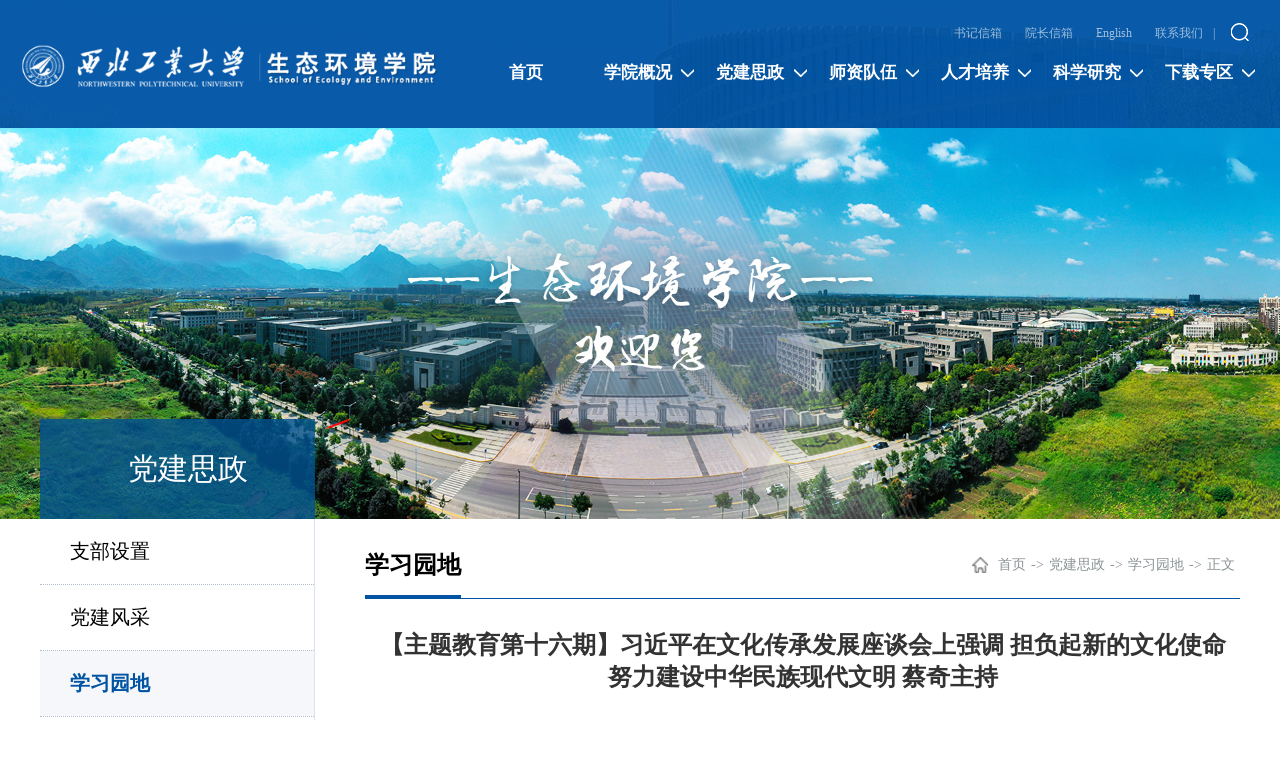

--- FILE ---
content_type: text/html
request_url: https://see.nwpu.edu.cn/info/1026/4514.htm
body_size: 9996
content:
<!DOCTYPE html>
<html><head>


    
        <meta charset="utf-8">
        <meta name="viewport" content="width=device-width, initial-scale=1.0, maximum-scale=1.0, user-scalable=0,minimal-ui:ios">
        <meta http-equiv="X-UA-Compatible" content="ie=edge">
        <title>【主题教育第十六期】习近平在文化传承发展座谈会上强调 担负起新的文化使命 努力建设中华民族现代文明 蔡奇主持-生态环境学院</title><meta name="pageType" content="3">
<meta name="pageTitle" content="【主题教育第十六期】习近平在文化传承发展座谈会上强调 担负起新的文化使命 努力建设中华民族现代文明 蔡奇主持">
<META Name="keywords" Content="生态环境学院,支部风采,文化,中华民族,建设,传承,努力,发展,使命,新的,担负,现代,座谈会,强调,文明,习近平,蔡奇,教育,主持,主题" />
<META Name="description" Content="■ 在新的起点上继续推动文化繁荣、建设文化强国、建设中华民族现代文明，是我们在新时代新的文化使命。要坚定文化自信、担当使命、奋发有为，共同努力创造属于我们这个时代的新文化，建设中华民族现代文明■ 我十分关心中华文明历经沧桑流传下来的这些宝贵的典籍版本。建设中国国家版本馆是我非常关注、亲自批准的项目，初心宗旨是在我们这个历史阶段，把自古以来能收集到的典籍资料收集全、保护好，把世界上唯一没有中断的文..." />

        <link href="../../css/slick.css" rel="stylesheet">
        <link href="../../css/slick-theme.css" rel="stylesheet">
        <link href="../../css/animate.min.css" rel="stylesheet">
        <link href="../../css/public.css" rel="stylesheet">
        <link href="../../css/ny.css" rel="stylesheet">

        <script src="../../js/jquery.js"></script>
        <script src="../../js/slick.js"></script>
        <script src="../../js/public.js"></script>
    <!--Announced by Visual SiteBuilder 9-->
<link rel="stylesheet" type="text/css" href="../../_sitegray/_sitegray_d.css" />
<script language="javascript" src="../../_sitegray/_sitegray.js"></script>
<!-- CustomerNO:77656262657232306975475152555742000200014156 -->
<link rel="stylesheet" type="text/css" href="../../content.vsb.css" />
<script type="text/javascript" src="/system/resource/js/counter.js"></script>
<script type="text/javascript">_jsq_(1026,'/content.jsp',4514,1859437073)</script>
</head>

    <body>

        <!--pc头部-->
              <!--pc头部-->
        <div class="pc">
            <div class="top">
                <div class="clearfix">
                    <div class="logo fl">
<a href="../../index.htm"><img src="../../images/logo.png" /></a></div>
                    <div class="top-r">
                        <div class="top-r-t clearfix">
                            <div class="top-r-en"><script language="javascript" src="/system/resource/js/dynclicks.js"></script><script language="javascript" src="/system/resource/js/openlink.js"></script><a href="mailto:mulei@nwpu.edu.cn" target="_blank" title="" onclick="_addDynClicks(&#34;wburl&#34;, 1859437073, 82722)">书记信箱</a>
<a href="mailto:qiuqiang@nwpu.edu.cn" target="_blank" title="" onclick="_addDynClicks(&#34;wburl&#34;, 1859437073, 82681)">院长信箱</a>
<a href="https://ensee.nwpu.edu.cn" target="_blank" title="" onclick="_addDynClicks(&#34;wburl&#34;, 1859437073, 79338)">English</a>
<a href="../../xygk1/jgsz/xybgs.htm" target="_blank" title="" onclick="_addDynClicks(&#34;wburl&#34;, 1859437073, 79339)">联系我们</a>|
</div>
                            <div class="search-con">
                                <button><img src="../../img/fdj.png" /></button>
                                <div class="search">


<script language="javascript" src="/system/resource/js/base64.js"></script><script language="javascript" src="/system/resource/js/jquery/jquery-latest.min.js"></script><script language="javascript" src="/system/resource/vue/vue.js"></script><script language="javascript" src="/system/resource/vue/bluebird.min.js"></script><script language="javascript" src="/system/resource/vue/axios.js"></script><script language="javascript" src="/system/resource/vue/polyfill.js"></script><script language="javascript" src="/system/resource/vue/token.js"></script><LINK href="/system/resource/vue/static/element/index.css" type="text/css" rel="stylesheet"><script language="javascript" src="/system/resource/vue/static/element/index.js"></script><script language="javascript" src="/system/resource/vue/static/public.js"></script><style>
    #appu2 .qwss{
        height: 31px;
        font-size: 12px;
        min-width: 190px;
        max-width: 600px;
        width: 60%;
        margin-top: -15px;
        outline: none;
        padding-left: 10px;
        border-radius: 2px;
        border: 1px solid #e4e7ed;}
    #appu2 .tj{
        padding-left: 6px;
        letter-spacing: 5px;
        color: white;
        min-width: 53px;
        max-width: 150px;
        height: 32px;
        border: 0;
        border-radius: 2px;
        background-color: #1890FF;
        position: relative;
        top: 1px;
        width: 20%;
        margin-top: -15px;}
</style>
<div id="divu2"></div>
<script type="text/html" id="htmlu2">
    <div id="appu2">
        <div v-if="!isError" style="search" >
            <input type="text" value="" placeholder="请输入检索关键字" class="text" autocomplete=off v-model=query.keyWord @keyup.enter="onSubmit">
            <input class="button" name="submit_button" type="submit" v-on:click="onSubmit()" style="color: transparent;"  />
        </div>
        <div v-if="isError" style="color: #b30216; font-size:18px;text-align: center;padding:20px;">
            应用维护中！
        </div>
    </div>
    
 
    
</script>
<script>
    $("#divu2").html($("#htmlu2").text());
</script>
<script>
    var appOwner = "1859437073";
    var token = 'tourist';
    var urlPrefix = "/aop_component/";

    jQuery.support.cors = true;
    $.ajaxSetup({
        beforeSend: function (request, settings) {
            request.setRequestHeader("Authorization", token);
            request.setRequestHeader("owner", appOwner);
        }
    });

    new Vue({
        el: "#appu2",
        data: function () {
            return {
                query: {
                    keyWord: "",//搜索关键词
                    owner: appOwner,
                    token: token,
                    urlPrefix: urlPrefix,
                    lang:"i18n_zh_CN"
                },
                isError: false
            }
        },
        mounted: function () {
            var _this = this;
            // _this.init();
        },
        methods: {
            init: function(){
                $.ajax({
                    url: "/aop_component//webber/search/test",
                    type: "get",
                    success: function (response) {
                        if (response.code == "0000") {
                        } else if (response.code == "220") {
                            _this.isError = true;
                            console.log(response);
                        } else if (!response.code) {
                            _this.isError = true;
                            console.log(response);
                        }
                    },
                    error: function (response) {
                        _this.isError = true;
                    }
                });
            },
            onSubmit: function (e) {
                var url = "/views/search/modules/resultpc/soso.html";
                if ("10" == "1" || "10" == "2") {
                    url = "https://yykfpt.nwpu.edu.cn/" + url;
                }
                var _this = this;
                var query = _this.query;
                if (url.indexOf("?") > -1) {
                    url = url.split("?")[0];
                }
                if (query.keyWord) {
                    var query = new Base64().encode(JSON.stringify(query));
                    window.open(url + "?query=" + query);
                } else {
                    alert("请填写搜索内容")
                }
            },
        }
    })
</script></div>
                            </div>
                        </div>
                        <!--pc导航-->
                        <div class="nav"><ul class="clearfix">
        <li>
                      <a href="../../index.htm" title="首页">首页</a>
                </li>



        <li>
                      <a href="../../xygk1/xyjj.htm" title="学院概况">学院概况</a>
                      <span></span>
                        <div>
                    <ul>

                         <li> <a href="../../xygk1/xyjj.htm" title="学院简介">学院简介</a></li>

                         <li> <a href="../../xygk1/xyld.htm" title="学院领导">学院领导</a></li>

                         <li> <a href="../../xygk1/jgsz/xybgs.htm" title="机构设置">机构设置</a></li>
                    </ul>
                  </div>
                </li>



        <li class="active">
                      <a href="../../djsz1/zbsz.htm" title="党建思政">党建思政</a>
                      <span></span>
                        <div>
                    <ul>

                         <li> <a href="../../djsz1/zbsz.htm" title="支部设置">支部设置</a></li>

                         <li> <a href="../../djsz1/djfc.htm" title="党建风采">党建风采</a></li>

                         <li> <a href="../../djsz1/xxyd.htm" title="学习园地">学习园地</a></li>
                    </ul>
                  </div>
                </li>



        <li>
                      <a href="../../szdw1/js.htm" title="师资队伍">师资队伍</a>
                      <span></span>
                        <div>
                    <ul>

                         <li> <a href="../../szdw1/js.htm" title="教授">教授</a></li>

                         <li> <a href="../../szdw1/fjs.htm" title="副教授">副教授</a></li>

                         <li> <a href="../../szdw1/zj.htm" title="中级">中级</a></li>

                         <li> <a href="../../szdw1/cj.htm" title="初级">初级</a></li>
                    </ul>
                  </div>
                </li>



        <li>
                      <a href="../../rcpy.htm" title="人才培养">人才培养</a>
                      <span></span>
                        <div>
                    <ul>

                         <li> <a href="../../rcpy/bksjx.htm" title="本科生教学">本科生教学</a></li>

                         <li> <a href="../../rcpy/yjsjx.htm" title="研究生教学">研究生教学</a></li>

                         <li> <a href="../../rcpy/xsgz.htm" title="学生工作">学生工作</a></li>
                    </ul>
                  </div>
                </li>



        <li>
                      <a href="../../kxyj1/kycg.htm" title="科学研究">科学研究</a>
                      <span></span>
                        <div>
                    <ul>

                         <li> <a href="../../kxyj1/kycg.htm" title="科研成果">科研成果</a></li>

                         <li> <a href="../../kxyj1/kytd.htm" title="科研团队">科研团队</a></li>

                         <li> <a href="../../kxyj1/kypt.htm" title="科研平台">科研平台</a></li>
                    </ul>
                  </div>
                </li>



        <li>
                      <a href="../../xzzq/gzzd.htm" title="下载专区">下载专区</a>
                      <span></span>
                        <div>
                    <ul>

                         <li> <a href="../../xzzq/gzzd.htm" title="规章制度">规章制度</a></li>

                         <li> <a href="../../xzzq/zlxz.htm" title="资料下载">资料下载</a></li>
                    </ul>
                  </div>
                </li>


 </ul>
</div>
                    </div>
                </div>
            </div>

        </div>

        <!-- 移动端导航 -->
        <div class="m-top">
            <div class="wap wap-menu">
                <img src="../../img/menu.png" class="menu" alt="">
                <img src="../../img/close.png" class="close-menu" alt="">
            </div>
        </div>
        <div class="wap m-head">
            <div class="m-logo">        
    
      
            <a href="../../index.htm" onclick="_addDynClicks(&#34;wbimage&#34;, 1859437073, 69726)"><img src="../../images/logo.png" alt=""></a>
      
                       
                
                 
            
        
    
</div>
            <div class="m-nav">
                <div class="m-tlink"><a href="mailto:mulei@nwpu.edu.cn" target="_blank" title="" onclick="_addDynClicks(&#34;wburl&#34;, 1859437073, 82722)">书记信箱</a>|
<a href="mailto:qiuqiang@nwpu.edu.cn" target="_blank" title="" onclick="_addDynClicks(&#34;wburl&#34;, 1859437073, 82681)">院长信箱</a>|
<a href="https://ensee.nwpu.edu.cn" target="_blank" title="" onclick="_addDynClicks(&#34;wburl&#34;, 1859437073, 79338)">English</a>
</div>
                <div class="m-search">
                    


<style>
    #appu6 .qwss{
        height: 31px;
        font-size: 12px;
        min-width: 190px;
        max-width: 600px;
        width: 60%;
        margin-top: -15px;
        outline: none;
        padding-left: 10px;
        border-radius: 2px;
        border: 1px solid #e4e7ed;}
    #appu6 .tj{
        padding-left: 6px;
        letter-spacing: 5px;
        color: white;
        min-width: 53px;
        max-width: 150px;
        height: 32px;
        border: 0;
        border-radius: 2px;
        background-color: #1890FF;
        position: relative;
        top: 1px;
        width: 20%;
        margin-top: -15px;}
</style>
<div id="divu6"></div>
<script type="text/html" id="htmlu6">
    <div id="appu6">
        <div v-if="!isError" style="m-search" >
            <input type="text" placeholder="请输入关键字" autocomplete=off v-model=query.keyWord @keyup.enter="onSubmit">
            <input  name="submit_button" type="image" src="../../img/fdj.png" v-on:click="onSubmit()"/>
        </div>
        <div v-if="isError" style="color: #b30216; font-size:18px;text-align: center;padding:20px;">
            应用维护中！
        </div>
    </div>
 
    
</script>
<script>
    $("#divu6").html($("#htmlu6").text());
</script>
<script>
    var appOwner = "1859437073";
    var token = 'tourist';
    var urlPrefix = "/aop_component/";

    jQuery.support.cors = true;
    $.ajaxSetup({
        beforeSend: function (request, settings) {
            request.setRequestHeader("Authorization", token);
            request.setRequestHeader("owner", appOwner);
        }
    });

    new Vue({
        el: "#appu6",
        data: function () {
            return {
                query: {
                    keyWord: "",//搜索关键词
                    owner: appOwner,
                    token: token,
                    urlPrefix: urlPrefix,
                    lang:"i18n_zh_CN"
                },
                isError: false
            }
        },
        mounted: function () {
            var _this = this;
            // _this.init();
        },
        methods: {
            init: function(){
                $.ajax({
                    url: "/aop_component//webber/search/test",
                    type: "get",
                    success: function (response) {
                        if (response.code == "0000") {
                        } else if (response.code == "220") {
                            _this.isError = true;
                            console.log(response);
                        } else if (!response.code) {
                            _this.isError = true;
                            console.log(response);
                        }
                    },
                    error: function (response) {
                        _this.isError = true;
                    }
                });
            },
            onSubmit: function (e) {
                var url = "/views/search/modules/resultpc/soso.html";
                if ("10" == "1" || "10" == "2") {
                    url = "https://yykfpt.nwpu.edu.cn/" + url;
                }
                var _this = this;
                var query = _this.query;
                if (url.indexOf("?") > -1) {
                    url = url.split("?")[0];
                }
                if (query.keyWord) {
                    var query = new Base64().encode(JSON.stringify(query));
                    window.open(url + "?query=" + query);
                } else {
                    alert("请填写搜索内容")
                }
            },
        }
    })
</script>
                </div>
                <ul class="clearfix">        <li>
                      <a href="../../index.htm" title="首页">首页</a>
                </li>


        <li>
                      <a href="../../xygk1/xyjj.htm" title="学院概况">学院概况</a>
                     <span></span>
                    <ul>

                         <li> <a href="../../xygk1/xyjj.htm" title="学院简介">学院简介</a></li>

                         <li> <a href="../../xygk1/xyld.htm" title="学院领导">学院领导</a></li>

                         <li> <a href="../../xygk1/jgsz/xybgs.htm" title="机构设置">机构设置</a></li>
                    </ul>
                   
                </li>


        <li class="active">
                      <a href="../../djsz1/zbsz.htm" title="党建思政">党建思政</a>
                     <span></span>
                    <ul>

                         <li> <a href="../../djsz1/zbsz.htm" title="支部设置">支部设置</a></li>

                         <li> <a href="../../djsz1/djfc.htm" title="党建风采">党建风采</a></li>

                         <li> <a href="../../djsz1/xxyd.htm" title="学习园地">学习园地</a></li>
                    </ul>
                   
                </li>


        <li>
                      <a href="../../szdw1/js.htm" title="师资队伍">师资队伍</a>
                     <span></span>
                    <ul>

                         <li> <a href="../../szdw1/js.htm" title="教授">教授</a></li>

                         <li> <a href="../../szdw1/fjs.htm" title="副教授">副教授</a></li>

                         <li> <a href="../../szdw1/zj.htm" title="中级">中级</a></li>

                         <li> <a href="../../szdw1/cj.htm" title="初级">初级</a></li>
                    </ul>
                   
                </li>


        <li>
                      <a href="../../rcpy.htm" title="人才培养">人才培养</a>
                     <span></span>
                    <ul>

                         <li> <a href="../../rcpy/bksjx.htm" title="本科生教学">本科生教学</a></li>

                         <li> <a href="../../rcpy/yjsjx.htm" title="研究生教学">研究生教学</a></li>

                         <li> <a href="../../rcpy/xsgz.htm" title="学生工作">学生工作</a></li>
                    </ul>
                   
                </li>


        <li>
                      <a href="../../kxyj1/kycg.htm" title="科学研究">科学研究</a>
                     <span></span>
                    <ul>

                         <li> <a href="../../kxyj1/kycg.htm" title="科研成果">科研成果</a></li>

                         <li> <a href="../../kxyj1/kytd.htm" title="科研团队">科研团队</a></li>

                         <li> <a href="../../kxyj1/kypt.htm" title="科研平台">科研平台</a></li>
                    </ul>
                   
                </li>


        <li>
                      <a href="../../xzzq/gzzd.htm" title="下载专区">下载专区</a>
                     <span></span>
                    <ul>

                         <li> <a href="../../xzzq/gzzd.htm" title="规章制度">规章制度</a></li>

                         <li> <a href="../../xzzq/zlxz.htm" title="资料下载">资料下载</a></li>
                    </ul>
                   
                </li>


    
</ul>
            </div>
        </div>
        <div class="banner">
            <img src="../../images/BJT.jpg" />
        </div>


        <div class="nymain">
            <div class="px1200">
                <div class="channl-menu leftNav">
                    <h2>
党建思政<span></span></h2>
                    <ul>        <li>
      
                        <a href="../../djsz1/zbsz.htm" title="支部设置">支部设置</a>
                    </li>
   
  
        <li>
      
                        <a href="../../djsz1/djfc.htm" title="党建风采">党建风采</a>
                    </li>
   
  
        <li class="active on">
      
                        <a href="../../djsz1/xxyd.htm" title="学习园地">学习园地</a>
                    </li>
   
  
</ul>
                </div>
                <div class="ny-right">
                    <div class="position">
                        <div>
                            <h3>
学习园地</h3>
                            <img alt="" src="../../img/weizhi.png">        
                <a href="../../index.htm">首页</a>

              <span>-></span>
                <a href="../../djsz1/zbsz.htm">党建思政</a>

              <span>-></span>
                <a href="../../djsz1/xxyd.htm">学习园地</a>

              <span>-></span>
                <a href="" class="position-dq"> 正文</a>

                        </div>
                    </div>
                    <div class="art-main">

<script language="javascript" src="../../_dwr/interface/NewsvoteDWR.js"></script><script language="javascript" src="../../_dwr/engine.js"></script><script language="javascript" src="/system/resource/js/news/newscontent.js"></script><script language="javascript" src="/system/resource/js/ajax.js"></script><form name="_newscontent_fromname">
<div class="art-tit cont-tit">

                    <h3>【主题教育第十六期】习近平在文化传承发展座谈会上强调 担负起新的文化使命 努力建设中华民族现代文明 蔡奇主持</h3>
                    <p>
                        <span>来源：
    </span><span>日期：2023-06-03</span><span>点击：<script>_showDynClicks("wbnews", 1859437073, 4514)</script></span>
                    </p>
                </div>
    
    <div id="vsb_content" class="art-body"><div class="v_news_content">
<p style="text-indent: 43px; line-height: 35px; margin-top: 5px; margin-bottom: 5px;"><span style="font-family:仿宋_gb2312;color:rgb(51,51,51);font-size:21px">■ 在新的起点上继续推动文化繁荣、建设文化强国、建设中华民族现代文明，是我们在新时代新的文化使命。要坚定文化自信、担当使命、奋发有为，共同努力创造属于我们这个时代的新文化，建设中华民族现代文明</span></p><p style="text-indent: 43px; line-height: 35px; margin-top: 5px; margin-bottom: 5px;"><span style="font-family:仿宋_gb2312;color:rgb(51,51,51);font-size:21px">■ 我十分关心中华文明历经沧桑流传下来的这些宝贵的典籍版本。建设中国国家版本馆是我非常关注、亲自批准的项目，初心宗旨是在我们这个历史阶段，把自古以来能收集到的典籍资料收集全、保护好，把世界上唯一没有中断的文明继续传承下去。盛世修文，我们这个时代，国家繁荣、社会平安稳定，有传承民族文化的意愿和能力，要把这件大事办好。我对中国国家版本馆的建成和管理是肯定的、满意的。国家版本馆的主要任务就是收藏，要以收藏为主业，加强历史典籍版本的收集，分级分类保护好。同时，要加强对收藏的研究，以便更好地做好典籍版本收藏工作。在做好主业的前提下，协助各方面做好历史典籍版本的研究和挖掘。总之，建设中国国家版本馆，是文明大国建设的基础工程，是功在当代、利在千秋的标志性文化工程</span></p><p style="text-indent: 43px; line-height: 35px; margin-top: 5px; margin-bottom: 5px;"><span style="font-family:仿宋_gb2312;color:rgb(51,51,51);font-size:21px">■ 认识中华文明的悠久历史、感知中华文化的博大精深，离不开考古学。要实施好“中华文明起源与早期发展综合研究”、“考古中国”等重大项目，做好中华文明起源的研究和阐释。中国历史研究院成立4年多来，组织开展一系列国家级重大科研项目和学术工程，取得了一批高质量成果，值得肯定。希望你们继承优良传统，团结凝聚全国广大历史研究工作者，不断提高研究水平，为中国式现代化建设贡献更多中国史学的智慧和力量</span></p><p style="text-indent: 43px; line-height: 35px; margin-top: 5px; margin-bottom: 5px;"><span style="font-family:仿宋_gb2312;color:rgb(51,51,51);font-size:21px">■ 中国文化源远流长，中华文明博大精深。只有全面深入了解中华文明的历史，才能更有效地推动中华优秀传统文化创造性转化、创新性发展，更有力地推进中国特色社会主义文化建设，建设中华民族现代文明</span></p><p style="text-indent: 43px; line-height: 35px; margin-top: 5px; margin-bottom: 5px;"><span style="font-family:仿宋_gb2312;color:rgb(51,51,51);font-size:21px">■ 中华优秀传统文化有很多重要元素，共同塑造出中华文明的突出特性。中华文明具有突出的连续性，从根本上决定了中华民族必然走自己的路。如果不从源远流长的历史连续性来认识中国，就不可能理解古代中国，也不可能理解现代中国，更不可能理解未来中国。中华文明具有突出的创新性，从根本上决定了中华民族守正不守旧、尊古不复古的进取精神，决定了中华民族不惧新挑战、勇于接受新事物的无畏品格。中华文明具有突出的统一性，从根本上决定了中华民族各民族文化融为一体、即使遭遇重大挫折也牢固凝聚，决定了国土不可分、国家不可乱、民族不可散、文明不可断的共同信念，决定了国家统一永远是中国核心利益的核心，决定了一个坚强统一的国家是各族人民的命运所系。中华文明具有突出的包容性，从根本上决定了中华民族交往交流交融的历史取向，决定了中国各宗教信仰多元并存的和谐格局，决定了中华文化对世界文明兼收并蓄的开放胸怀。中华文明具有突出的和平性，从根本上决定了中国始终是世界和平的建设者、全球发展的贡献者、国际秩序的维护者，决定了中国不断追求文明交流互鉴而不搞文化霸权，决定了中国不会把自己的价值观念与政治体制强加于人，决定了中国坚持合作、不搞对抗，决不搞“党同伐异”的小圈子</span></p><p style="text-indent: 43px; line-height: 35px; margin-top: 5px; margin-bottom: 5px;"><span style="font-family:仿宋_gb2312;color:rgb(51,51,51);font-size:21px">■ 在五千多年中华文明深厚基础上开辟和发展中国特色社会主义，把马克思主义基本原理同中国具体实际、同中华优秀传统文化相结合是必由之路。这是我们在探索中国特色社会主义道路中得出的规律性的认识，是我们取得成功的最大法宝。第一，“结合”的前提是彼此契合。马克思主义和中华优秀传统文化来源不同，但彼此存在高度的契合性。相互契合才能有机结合。第二，“结合”的结果是互相成就，造就了一个有机统一的新的文化生命体，让马克思主义成为中国的，中华优秀传统文化成为现代的，让经由“结合”而形成的新文化成为中国式现代化的文化形态。第三，“结合”筑牢了道路根基，让中国特色社会主义道路有了更加宏阔深远的历史纵深，拓展了中国特色社会主义道路的文化根基。中国式现代化赋予中华文明以现代力量，中华文明赋予中国式现代化以深厚底蕴。第四，“结合”打开了创新空间，让我们掌握了思想和文化主动，并有力地作用于道路、理论和制度。更重要的是，“第二个结合”是又一次的思想解放，让我们能够在更广阔的文化空间中，充分运用中华优秀传统文化的宝贵资源，探索面向未来的理论和制度创新。第五，“结合”巩固了文化主体性，创立新时代中国特色社会主义思想就是这一文化主体性的最有力体现。“第二个结合”，是我们党对马克思主义中国化时代化历史经验的深刻总结，是对中华文明发展规律的深刻把握，表明我们党对中国道路、理论、制度的认识达到了新高度，表明我们党的历史自信、文化自信达到了新高度，表明我们党在传承中华优秀传统文化中推进文化创新的自觉性达到了新高度</span></p><p style="text-indent: 43px; line-height: 35px; margin-top: 5px; margin-bottom: 5px;"><span style="font-family:仿宋_gb2312;color:rgb(51,51,51);font-size:21px">■ 党的十八大以来，党中央在领导党和人民推进治国理政的实践中，把文化建设摆在全局工作的重要位置，不断深化对文化建设的规律性认识，提出一系列新思想新观点新论断。这些重要观点是新时代党领导文化建设实践经验的理论总结，是做好宣传思想文化工作的根本遵循，必须长期坚持贯彻、不断丰富发展</span></p><p style="text-indent: 43px; line-height: 35px; margin-top: 5px; margin-bottom: 5px;"><span style="font-family:仿宋_gb2312;color:rgb(51,51,51);font-size:21px">■ 在新的历史起点上继续推动文化繁荣、建设文化强国、建设中华民族现代文明，要坚定文化自信，坚持走自己的路，立足中华民族伟大历史实践和当代实践，用中国道理总结好中国经验，把中国经验提升为中国理论，实现精神上的独立自主。要秉持开放包容，坚持马克思主义中国化时代化，传承发展中华优秀传统文化，促进外来文化本土化，不断培育和创造新时代中国特色社会主义文化。要坚持守正创新，以守正创新的正气和锐气，赓续历史文脉、谱写当代华章</span></p><p style="text-indent: 43px; line-height: 35px; margin-top: 5px; margin-bottom: 5px;"><span style="font-family:仿宋_gb2312;color:rgb(51,51,51);font-size:21px"><span style="font-family:仿宋_GB2312">本报北京</span><span style="font-family:仿宋_GB2312">6月2日电 &nbsp;中共中央总书记、国家主席、中央军委主席习近平6月2日在北京出席文化传承发展座谈会并发表重要讲话。他强调，在新的起点上继续推动文化繁荣、建设文化强国、建设中华民族现代文明，是我们在新时代新的文化使命。要坚定文化自信、担当使命、奋发有为，共同努力创造属于我们这个时代的新文化，建设中华民族现代文明。</span></span></p><p style="text-indent: 43px; line-height: 35px; margin-top: 5px; margin-bottom: 5px;"><span style="font-family:仿宋_gb2312;color:rgb(51,51,51);font-size:21px">为开好这次座谈会，习近平先后考察了中国国家版本馆和中国历史研究院。</span></p><p style="text-indent: 43px; line-height: 35px; margin-top: 5px; margin-bottom: 5px;"><span style="font-family:仿宋_gb2312;color:rgb(51,51,51);font-size:21px">中共中央政治局常委、中央书记处书记蔡奇陪同考察并主持座谈会。</span></p><p style="text-indent: 43px; line-height: 35px; margin-top: 5px; margin-bottom: 5px;"><span style="font-family:仿宋_gb2312;color:rgb(51,51,51);font-size:21px">1日下午，习近平乘车来到位于北京市昌平区燕山脚下的中国国家版本馆中央总馆。中国国家版本馆主要承担国家版本资源规划协调、普查征集、典藏展示、研究交流和宣传使用职责，建有中央总馆和西安、杭州、广州分馆。习近平首先走进文华堂，听取版本馆规划建设有关情况介绍，参观国家书房、中华古代文明版本展、中国当代出版精品与特色版本展。在文瀚阁，习近平仔细察看马克思主义中国化时代化经典版本展，不时询问版本搜集整理有关情况，并登上五层露台俯瞰版本馆全貌。随后，习近平来到兰台洞库，参观“汉藏蒙满文大藏经雕版合璧”和“《四库全书》合璧”库展，详细了解馆藏精品版本保存情况。习近平强调，我十分关心中华文明历经沧桑流传下来的这些宝贵的典籍版本。建设中国国家版本馆是我非常关注、亲自批准的项目，初心宗旨是在我们这个历史阶段，把自古以来能收集到的典籍资料收集全、保护好，把世界上唯一没有中断的文明继续传承下去。盛世修文，我们这个时代，国家繁荣、社会平安稳定，有传承民族文化的意愿和能力，要把这件大事办好。我对中国国家版本馆的建成和管理是肯定的、满意的。国家版本馆的主要任务就是收藏，要以收藏为主业，加强历史典籍版本的收集，分级分类保护好。同时，要加强对收藏的研究，以便更好地做好典籍版本收藏工作。在做好主业的前提下，协助各方面做好历史典籍版本的研究和挖掘。总之，建设中国国家版本馆，是文明大国建设的基础工程，是功在当代、利在千秋的标志性文化工程。</span></p><p style="text-indent: 43px; line-height: 35px; margin-top: 5px; margin-bottom: 5px;"><span style="font-family:仿宋_gb2312;color:rgb(51,51,51);font-size:21px">2日下午，习近平乘车来到中国历史研究院。中国历史研究院的主要职责是统筹指导全国历史研究工作，整合资源和力量制定新时代中国历史研究规划，组织实施国家史学重大学术项目。习近平走进院内的中国考古博物馆，先后参观文明起源和宅兹中国专题展，了解新石器时代和夏商周时期重大考古发现，并不时询问相关研究工作进展。随后，习近平察看了中国历史研究院部分馆藏珍贵古籍和文献档案，并在中国历史研究院科研工作成果展前听取了有关情况汇报。习近平强调，认识中华文明的悠久历史、感知中华文化的博大精深，离不开考古学。要实施好“中华文明起源与早期发展综合研究”、“考古中国”等重大项目，做好中华文明起源的研究和阐释。中国历史研究院成立4年多来，组织开展一系列国家级重大科研项目和学术工程，取得了一批高质量成果，值得肯定。希望你们继承优良传统，团结凝聚全国广大历史研究工作者，不断提高研究水平，为中国式现代化建设贡献更多中国史学的智慧和力量。</span></p><p style="text-indent: 43px; line-height: 35px; margin-top: 5px; margin-bottom: 5px;"><span style="font-family:仿宋_gb2312;color:rgb(51,51,51);font-size:21px">考察结束后，习近平在中国历史研究院出席文化传承发展座谈会。会上，北京师范大学教授杨耕、北京大学副校长王博、清华大学副校长彭刚、中国社会科学院中国边疆研究所所长邢广程、中国美术家协会主席范迪安、南京大学人文社会科学资深教授莫砺锋先后发言。</span></p><p style="text-indent: 43px; line-height: 35px; margin-top: 5px; margin-bottom: 5px;"><span style="font-family:仿宋_gb2312;color:rgb(51,51,51);font-size:21px">听取大家发言后，习近平发表了重要讲话。他强调，中国文化源远流长，中华文明博大精深。只有全面深入了解中华文明的历史，才能更有效地推动中华优秀传统文化创造性转化、创新性发展，更有力地推进中国特色社会主义文化建设，建设中华民族现代文明。</span></p><p style="text-indent: 43px; line-height: 35px; margin-top: 5px; margin-bottom: 5px;"><span style="font-family:仿宋_gb2312;color:rgb(51,51,51);font-size:21px"><span style="font-family:仿宋_GB2312">习近平指出，中华优秀传统文化有很多重要元素，共同塑造出中华文明的突出特性。中华文明具有突出的连续性，从根本上决定了中华民族必然走自己的路。如果不从源远流长的历史连续性来认识中国，就不可能理解古代中国，也不可能理解现代中国，更不可能理解未来中国。中华文明具有突出的创新性，从根本上决定了中华民族守正不守旧、尊古不复古的进取精神，决定了中华民族不惧新挑战、勇于接受新事物的无畏品格。中华文明具有突出的统一性，从根本上决定了中华民族各民族文化融为一体、即使遭遇重大挫折也牢固凝聚，决定了国土不可分、国家不可乱、民族不可散、文明不可断的共同信念，决定了国家统一永远是中国核心利益的核心，决定了一个坚强统一的国家是各族人民的命运所系。中华文明具有突出的包容性，从根本上决定了中华民族交往交流交融的历史取向，决定了中国各宗教信仰多元并存的和谐格局，决定了中华文化对世界文明兼收并蓄的开放胸怀。中华文明具有突出的和平性，从根本上决定了中国始终是世界和平的建设者、全球发展的贡献者、国际秩序的维护者，决定了中国不断追求文明交流互鉴而不搞文化霸权，决定了中国不会把自己的价值观念与政治体制强加于人，决定了中国坚持合作、不搞对抗，决不搞</span><span style="font-family:仿宋_GB2312">“党同伐异”的小圈子。</span></span></p><p style="text-indent: 43px; line-height: 35px; margin-top: 5px; margin-bottom: 5px;"><span style="font-family:仿宋_gb2312;color:rgb(51,51,51);font-size:21px"><span style="font-family:仿宋_GB2312">习近平强调，在五千多年中华文明深厚基础上开辟和发展中国特色社会主义，把马克思主义基本原理同中国具体实际、同中华优秀传统文化相结合是必由之路。这是我们在探索中国特色社会主义道路中得出的规律性的认识，是我们取得成功的最大法宝。第一，</span><span style="font-family:仿宋_GB2312">“结合”的前提是彼此契合。马克思主义和中华优秀传统文化来源不同，但彼此存在高度的契合性。相互契合才能有机结合。第二，“结合”的结果是互相成就，造就了一个有机统一的新的文化生命体，让马克思主义成为中国的，中华优秀传统文化成为现代的，让经由“结合”而形成的新文化成为中国式现代化的文化形态。第三，“结合”筑牢了道路根基，让中国特色社会主义道路有了更加宏阔深远的历史纵深，拓展了中国特色社会主义道路的文化根基。中国式现代化赋予中华文明以现代力量，中华文明赋予中国式现代化以深厚底蕴。第四，“结合”打开了创新空间，让我们掌握了思想和文化主动，并有力地作用于道路、理论和制度。更重要的是，“第二个结合”是又一次的思想解放，让我们能够在更广阔的文化空间中，充分运用中华优秀传统文化的宝贵资源，探索面向未来的理论和制度创新。第五，“结合”巩固了文化主体性，创立新时代中国特色社会主义思想就是这一文化主体性的最有力体现。“第二个结合”，是我们党对马克思主义中国化时代化历史经验的深刻总结，是对中华文明发展规律的深刻把握，表明我们党对中国道路、理论、制度的认识达到了新高度，表明我们党的历史自信、文化自信达到了新高度，表明我们党在传承中华优秀传统文化中推进文化创新的自觉性达到了新高度。</span></span></p><p style="text-indent: 43px; line-height: 35px; margin-top: 5px; margin-bottom: 5px;"><span style="font-family:仿宋_gb2312;color:rgb(51,51,51);font-size:21px">习近平指出，党的十八大以来，党中央在领导党和人民推进治国理政的实践中，把文化建设摆在全局工作的重要位置，不断深化对文化建设的规律性认识，提出一系列新思想新观点新论断。这些重要观点是新时代党领导文化建设实践经验的理论总结，是做好宣传思想文化工作的根本遵循，必须长期坚持贯彻、不断丰富发展。</span></p><p style="text-indent: 43px; line-height: 35px; margin-top: 5px; margin-bottom: 5px;"><span style="font-family:仿宋_gb2312;color:rgb(51,51,51);font-size:21px">习近平强调，在新的历史起点上继续推动文化繁荣、建设文化强国、建设中华民族现代文明，要坚定文化自信，坚持走自己的路，立足中华民族伟大历史实践和当代实践，用中国道理总结好中国经验，把中国经验提升为中国理论，实现精神上的独立自主。要秉持开放包容，坚持马克思主义中国化时代化，传承发展中华优秀传统文化，促进外来文化本土化，不断培育和创造新时代中国特色社会主义文化。要坚持守正创新，以守正创新的正气和锐气，赓续历史文脉、谱写当代华章。</span></p><p style="text-indent: 43px; line-height: 35px; margin-top: 5px; margin-bottom: 5px;"><span style="font-family:仿宋_gb2312;color:rgb(51,51,51);font-size:21px"><span style="font-family:仿宋_GB2312">蔡奇在主持会议时指出，习近平总书记的重要讲话从党和国家事业发展全局战略高度，对中华文化传承发展的一系列重大理论和现实问题作了全面系统深入阐述，具有很强的政治性、思想性、战略性、指导性。要结合正在开展的主题教育，认真组织传达学习习近平总书记重要讲话精神，更加深刻领悟</span><span style="font-family:仿宋_GB2312">“两个确立”的决定性意义，增强“四个意识”、坚定“四个自信”、做到“两个维护”。要以习近平总书记重要讲话精神为指导，不断深化对文化建设的规律性认识，更好担负起新的文化使命。要加强研究阐释，坚持学以致用，全面落实党的二十大关于宣传思想文化工作的各项战略部署，坚定文化自信自强，扎实推进中华民族现代文明和社会主义文化强国建设。</span></span></p><p style="text-indent: 43px; line-height: 35px; margin-top: 5px; margin-bottom: 5px;"><span style="font-family:仿宋_gb2312;color:rgb(51,51,51);font-size:21px">李书磊、铁凝、谌贻琴、秦刚、姜信治等参加上述有关活动。中央宣传思想文化工作领导小组成员、中央和国家机关有关部门负责同志、中央宣传文化系统各单位负责同志，有关专家学者代表等参加座谈会。</span></p><p style="text-indent:13px;line-height:35px"><br></p><p style="text-indent: 42px; line-height: 35px; margin-top: 5px; margin-bottom: 5px;"><span style="font-family:仿宋_gb2312;letter-spacing:-0;font-size:21px"><span style="font-family:仿宋_GB2312">（来源：《人民日报》（</span><span style="font-family:仿宋_GB2312">2023年0</span></span><span style="font-family:仿宋_gb2312;letter-spacing:-0;font-size:21px">6</span><span style="font-family:仿宋_gb2312;letter-spacing:-0;font-size:21px">月</span><span style="font-family:仿宋_gb2312;letter-spacing:-0;font-size:21px">03</span><span style="font-family:仿宋_gb2312;letter-spacing:-0;font-size:21px"><span style="font-family:仿宋_GB2312">日</span> &nbsp;<span style="font-family:仿宋_GB2312">第</span><span style="font-family:仿宋_GB2312">01版）</span></span></p><p style="text-indent: 42px; line-height: 35px; margin-top: 5px; margin-bottom: 5px;"><span style="font-family:仿宋_gb2312;letter-spacing:-0;font-size:21px">（审核：段利兵）</span></p>
</div></div><div id="div_vote_id"></div>
    


           

    
   
   
      
        
                        <div class="art-info">
                            <div class="pnext">
               
                          <p>上一篇：<a href="4714.htm">【主题教育第十八期】习近平致信祝贺首届文化强国建设高峰论坛开幕强调 更好担负起新的文化使命 为强国建设民族复兴注入强大精神力量</a></p>  
                           <p>下一篇：<a href="4504.htm">【主题教育第十五期】生态环境部推动主题教育扎实开展、走深走实--以解决群众身边突出生态环境问题检验主题教育成效 （学思想 强党性 重实践 建新功）</a></p>
                        
                 
                 </div>
 </div> 
                              
</form>
</div>
                </div>

                <div class="clear"></div>
            </div>
        </div>
        
    <div class="foot">
            <div class="px1200">
                <div class="link"><h3>友情链接：</h3>
                    <p>
   <a href="https://www.nwpu.edu.cn" target="_blank" title="" onclick="_addDynClicks(&#34;wburl&#34;, 1859437073, 79341)">西北工业大学 ></a>
   <a href="https://www.mee.gov.cn/" target="_blank" title="" onclick="_addDynClicks(&#34;wburl&#34;, 1859437073, 79340)">中华人民共和国生态环境部 ></a>
   <a href="https://www.miit.gov.cn/" target="_blank" title="" onclick="_addDynClicks(&#34;wburl&#34;, 1859437073, 79342)">中华人民共和国工业和信息化部 ></a>
    </p></div>
                <div class="foot-l fl">
                    <img src="../../img/logo.png" />
                </div>
                <div class="foot-c fl"><script language="javascript" src="/system/resource/js/news/mp4video.js"></script>
<h3>联系我们</h3>
<p>地址：西安市长安区东祥路1号 西北工业大学长安校区生态环境学院B112<br> 邮编：710129</p></div>
                <div class="foot-r fr">
                    <div class="foot-media">
                        <div>
                            <img src="../../img/icon-wx.png" alt="">
                            <div>        
    
      
                 <img src="../../img/wxm.png" onclick="_addDynClicks(&#34;wbimage&#34;, 1859437073, 69730)" alt="">
      
                       
                
                 
            
        
    
</div>
                        </div>
                        <div>
                            <img src="../../img/icon-wb.png" alt="">
                            <div>        
    
      
            <img src="../../img/wxm.png" onclick="_addDynClicks(&#34;wbimage&#34;, 1859437073, 69731)" alt="">
      
                       
                
                 
            
        
    
</div>
                        </div>
                        
                    </div>
                     
                </div>
                <div class="clear"></div>
            </div>
            <div class="foot-bq"><!-- 版权内容请在本组件"内容配置-版权"处填写 -->
<p>版权所有 © 西北工业大学 &nbsp; &nbsp;ICP备案号 &nbsp; &nbsp; <img src="../../img/ga.png" alt="" /> &nbsp;<a href="https://beian.miit.gov.cn/#/Integrated/index">陕ICP备05010979</a></p></div>
        </div>
    


</body></html>






































--- FILE ---
content_type: text/html;charset=UTF-8
request_url: https://see.nwpu.edu.cn/system/resource/code/news/click/dynclicks.jsp?clickid=4514&owner=1859437073&clicktype=wbnews
body_size: 232
content:
155


--- FILE ---
content_type: text/css
request_url: https://see.nwpu.edu.cn/css/slick-theme.css
body_size: 668
content:
@font-face {
  font-family: 'slick';
  font-weight: normal;
  font-style: normal;
 
}

.slick-prev,
.slick-next {
  font-size: 0;
  line-height: 0;
  position: absolute;
  top: 50%;
  display: block;
  width: 20px;
  height: 20px;
  padding: 0;
  -webkit-transform: translate(0, -50%);
  -ms-transform: translate(0, -50%);
  transform: translate(0, -50%);
  cursor: pointer;
  color: transparent;
  border: none;
  outline: none;
  background: transparent;
  z-index: 999
}

.slick-prev:hover:before,
.slick-prev:focus:before,
.slick-next:hover:before,
.slick-next:focus:before {
  opacity: 1
}

.slick-prev.slick-disabled:before,
.slick-next.slick-disabled:before {
  opacity: .25
}

.slick-prev {
  left: 0
}

[dir='rtl'] .slick-prev {
  right: -25px;
  left: auto
}

.slick-prev:before {
  content: '←'
}

[dir='rtl'] .slick-prev:before {
  content: '→'
}

.slick-next {
  right: 0
}

[dir='rtl'] .slick-next {
  right: auto;
  left: 0
}

.slick-next:before {
  content: '→'
}

[dir='rtl'] .slick-next:before {
  content: '←'
}

.slick-dots {
  position: absolute;
  bottom: 0;
  display: block;
  width: 100%;
  padding: 0;
  margin: 0;
  list-style: none;
  text-align: center
}

.slick-dots li {
  position: relative;
  display: inline-block;
  width: 20px;
  height: 20px;
  margin: 0 5px;
  padding: 0;
  cursor: pointer
}

.slick-dots li button {
  font-size: 0;
  line-height: 0;
  display: block;
  width: 20px;
  height: 20px;
  padding: 5px;
  cursor: pointer;
  color: transparent;
  border: 0;
  outline: none;
  background: transparent
}

.slick-dots li button:hover,
.slick-dots li button:focus {
  outline: none
}

--- FILE ---
content_type: text/css
request_url: https://see.nwpu.edu.cn/css/public.css
body_size: 2757
content:
@charset "UTF-8";

* {
  padding: 0;
  margin: 0;
  -webkit-box-sizing: border-box;
  -moz-box-sizing: border-box;
  box-sizing: border-box;
  font-weight: normal;
  outline: none
}

html,
body {
  color: #333;
  font-size: 16px;
  font-family: "微软雅黑";
  margin-left: auto !important;
  margin-right: auto !important;
  text-align: left
}

body {
  padding-top: 128px
}

li {
  list-style: none
}

a {
  text-decoration: none;
  color: #000
}

img,
input {
  border: 0;
  outline: none
}

body .clear {
  clear: both;
  height: 0 !important;
  width: 0 !important;
  border: none !important;
  margin: 0 !important;
  padding: 0 !important;
  float: none !important
}

.clearfix:after {
  content: "";
  clear: both;
  display: block;
  overflow: hidden;
  font-size: 0;
  height: 0
}

.clearfix {
  zoom: 1
}

.fl {
  float: left
}

.fr {
  float: right
}

.px1200 {
  width: 1200px;
  max-width: 1200px;
  margin: 0 auto
}

.pic {
  padding-top: 75%;
  position: relative;
  overflow: hidden
}

.pic img {
  position: absolute;
  left: 13%;
  top: 0;
  object-fit: contain;
  width: 74%;
  height: 100%;
  transition: all 1s
}

.pic img:hover {
  transform: scale(1.5);
  margin-top:40px;
}

.wap {
  display: none !important
}

.top {
  width: 100%;
  position: fixed;
  top: 0;
  left: 0;
  right: 0;
  background: url(../img/top-bg.jpg) no-repeat center;
  background-size: cover;
  z-index: 999;
  transition: all 0.3s
}

.top>div {
  padding: 0 10%
}

.logo a {
  display: block;
  font-size: 0;
  line-height: 128px
}

.logo img {
  vertical-align: middle
}

.top-r {
  margin-left: 600px;
  position: relative
}

.top-r-t {
  text-align: right;
  line-height: 24px;
  padding-top: 20px;
  overflow: hidden
}

.top-r-en {
  display: inline-block;
  margin-right: 45px;
  font-size: 12px;
  color: rgba(255, 255, 255, 0.6)
}

.top-r-en a {
  color: rgba(255, 255, 255, 0.6);
  padding: 0 10px;
  transition: all 0.3s
}

.top-r-en a:hover {
  color: rgba(255, 255, 255, 1)
}

.search-con {
  position: absolute;
  right: 0px;
  top: 20px
}

.top button {
  position: absolute;
  top: 0;
  right: 0;
  width: 45px;
  height: 24px;
  line-height: 24px;
  text-align: center;
  background: none;
  cursor: pointer;
  color: rgba(255, 255, 255, 0.8)
}

.top button img {
  vertical-align: middle;
  padding-left: 5px
}

.search {
  width: 300px;
  height: 44px;
  background: #fff;
  margin-top: 20px;
  position: absolute;
  right: 0;
  top: 16px;
  z-index: 1;
  display: none
}

input,
button {
  border: none;
  outline: none
}

.search .text {
  width: 300px;
  padding-left: 15px;
  padding-right: 72px;
  height: 44px;
  font-size: 14px;
  background: none;
  color: #333
}

.search .button {
  width: 60px;
  height: 44px;
  background: #df954c url(../img/fdj.png) no-repeat center;
  position: absolute;
  top: 0;
  right: 0;
  cursor: pointer;
  text-align: center
}

input::-webkit-input-placeholder {
  color: #666
}

input::-moz-input-placeholder {
  color: #666
}

input::-ms-input-placeholder {
  color: #666
}

.nav {
  height: 50px;
  line-height: 50px;
  margin-top: 3px
}

.nav>ul {
  font-size: 0
}

.nav>ul>li {
  float: left;
  text-align: center;
  position: relative;
  width: 14.2%
}

.nav>ul>li:first-child {
  margin-left: 0
}

.nav>ul>li>a {
  display: block;
  font-size: 17px;
  font-weight: bold;
  color: #fff;
  text-align: center;
  position: relative
}

.nav>ul>li>span {
  display: inline-block;
  width: 13px;
  height: 8px;
  background: url(../img/nav-d.png) no-repeat center;
  background-size: cover;
  position: absolute;
  right: 10px;
  top: 50%;
  transform: translateY(-50%);
  transition: all 0.3s
}

.nav>ul>li.on>div {
  border-top: 3px solid #ffffff
}

.nav>ul>li>a::after {
  content: "";
  position: absolute;
  left: 50%;
  transform: translateX(-50%);
  bottom: 0;
  border-bottom: 5px solid transparent;
  border-left: 5px solid transparent;
  border-right: 5px solid transparent
}

.nav>ul>li.on>a::after {
  border-bottom: 5px solid #ffffff
}

.nav>ul>li.active>a {
  font-weight: 600
}

.nav>ul>li:hover>a {
  font-weight: 600
}

.nav>ul>li:hover>span {
  transform: rotate(180deg)
}

.nav>ul>li>div {
  position: absolute;
  top: 100%;
  width: 100%;
  background: #fff;
  background: rgb(255, 255, 255, 1);
  z-index: 9999;
  overflow: hidden;
  line-height: normal;
  display: none;
  box-shadow: 0 0 10px rgba(0, 0, 0, .2)
}

.nav>ul>li>div>ul {
  overflow: hidden
}

.nav>ul>li>div>ul>li a {
  display: block;
  font-size: 14px;
  line-height: 40px;
  transition: .3s;
  color: #333
}

.nav>ul>li>div>ul>li a:hover {
  background: #0054a3;
  color: #fff
}

.nav-r {
  float: left;
  position: relative
}

.nav-r a {
  float: left;
  margin-left: 20px;
  border-radius: 50%;
  width: 40px;
  height: 40px;
  text-align: center;
  color: #fff;
  line-height: 40px;
  font-size: 0
}

.nav-r a img {
  vertical-align: middle;
  display: none
}

.nav-r a img:first-child {
  display: inline-block
}

.nav-r a span {
  display: block;
  font-size: 18px
}

.foot {
  background: #0054a3;
  width: 100%;
  padding: 20px 0 0 0
}

.foot {
  color: #fff
}

.foot a {
  color: #4180af
}

.foot>div {
  padding-bottom: 50px
}

.link {
  border-bottom: 1px solid rgba(255, 255, 255, 0.2);
  overflow: hidden;
  padding-bottom: 15px
}

.link h3 {
  float: left;
  font-size: 16px;
  font-weight: bold;
  position: relative;
  line-height: 20px;
  padding: 5px 0 5px 13px
}

.link h3:after {
  content: "";
  position: absolute;
  left: 0;
  top: 50%;
  transform: translateY(-50%);
  width: 3px;
  height: 20px;
  background: #fff
}

.link p {
  overflow: hidden;
  line-height: 20px
}

.link p a {
  display: inline-block;
  padding: 5px 20px;
  font-size: 14px;
  color: rgba(255, 255, 255, 0.8);
  transition: all 0.3s
}

.link p a:hover {
  color: #fff
}

.foot-l {
  margin-top: 30px;
  font-size: 0
}

.foot-l img {
  max-height: 60px
}

.foot-c {
  margin-top: 25px;
  margin-left: 30px
}

.foot-c h3 {
  font-size: 16px;
  font-weight: bold;
  border-left: 3px solid #fff;
  padding-left: 13px;
  line-height: 20px
}

.foot-c p {
  font-size: 14px;
  color: rgba(255, 255, 255, 0.68);
  line-height: 26px;
  margin-top: 10px
}

.foot-r {
  margin-top: 20px
}

.foot-media>div {
  float: left;
  text-align: center;
  margin-left: 30px;
  cursor: pointer;
  position: relative
}

.foot-media>div:first-child {
  margin-left: 0
}

.foot-media>div:hover div {
  display: block
}

.foot-media>div>div {
  position: absolute;
  left: 50%;
  transform: translateX(-50%);
  bottom: 100%;
  margin-bottom: 15px;
  width: 100px;
  padding: 5px;
  background: #fff;
  box-shadow: 0 0 10px rgba(0, 0, 0, .2);
  z-index: 9;
  display: none
}

.foot-media>div>div img {
  display: block;
  width: 100%
}

.foot-media>div>div::before {
  content: "";
  position: absolute;
  top: 100%;
  left: 50%;
  transform: translateX(-50%);
  border-top: 10px solid #fff;
  border-left: 10px solid transparent;
  border-right: 10px solid transparent
}

.foot-media>div>img {
  display: block;
  margin: 0 auto;
  opacity: 0.8
}

.foot-media>div:hover>img {
  opacity: 1
}

.foot-media>div>p {
  font-size: 15px;
  color: #aeaeae;
  margin-top: 10px
}

.foot-bq {
  background: #004e98;
  padding: 5px 20px !important;
  line-height: 30px;
  text-align: center;
  font-size: 12px;
  color: rgba(255, 255, 255, 0.3)
}

.foot-bq img {
  vertical-align: -2px;
  padding-right: 5px;
  padding-left: 12px
}

@media screen and (max-width:1800px) {
  .nav>ul>li>span {
    right: 0
  }
}

@media screen and (max-width:1600px) {
  .top>div {
    padding: 0 5%
  }
}

@media screen and (max-width:1400px) {
  .top>div {
    padding: 0 20px
  }

  .logo img {
    max-height: 55px
  }

  .top-r {
    margin-left: 450px
  }
}

@media screen and (max-width: 1200px) {
  .px1200 {
    width: auto;
    margin-left: 20px;
    margin-right: 20px
  }

  .nav>ul>li>a {
    font-size: 15px
  }

  .nav>ul>li>span {
    width: 9px;
    height: 6px
  }

  .foot-l img {
    max-height: 48px
  }
}

@media screen and (max-width:1100px) {
  .nav>ul>li>a {
    font-size: 14px
  }
}

@media screen and (max-width:1024px) {
  body {
    padding-top: 60px !important
  }

  .pc {
    display: none !important
  }

  .banner .slick-slide a:before {
    display: none
  }

  .m-top {
    max-width: 1920px;
    margin: 0 auto;
    position: fixed;
    right: 20px;
    top: 18px;
    width: 25px;
    height: 25px;
    z-index: 9999
  }

  .wap {
    display: block !important
  }

  .wap-menu {
    position: absolute;
    top: 0;
    right: 0;
    z-index: 99999;
    font-size: 0
  }

  .wap-menu img {
    height: 25px
  }

  .close-menu {
    display: none;
    position: absolute;
    right: 0;
    top: 0
  }

  .m-head {
    position: fixed;
    top: 0;
    left: 0;
    right: 0;
    background: #0054a3;
    z-index: 999;
    padding: 10px 20px
  }

  .m-logo {
    font-size: 0
  }

  .m-logo a {
    font-size: 0;
    line-height: 40px;
    display: block
  }

  .m-logo img {
    max-height: 40px;
    max-width: 80%;
    vertical-align: middle
  }

  .m-tlink {
    font-size: 12px;
    padding: 10px 15px 0 15px;
    color: rgba(255, 255, 255, 0.6)
  }

  .m-tlink a {
    font-size: 12px;
    margin: 0 8px;
    color: #fff;
    display: inline-block;
    line-height: 24px;
    line-height: 24px;
    border-radius: 5px
  }

  .m-tlink a img {
    vertical-align: -2px;
    padding-right: 5px;
    height: 14px
  }

  .m-tlink a img:last-child {
    height: 7px;
    vertical-align: middle
  }

  .m-search {
    margin: 0 15px;
    padding-right: 50px;
    padding-left: 10px;
    padding-top: 5px;
    padding-bottom: 5px;
    position: relative;
    line-height: 35px;
    margin-top: 15px;
    margin-bottom: 15px;
    border: 1px solid #fff
  }

  .m-search input[type="text"] {
    display: block;
    width: 100%;
    line-height: 25px;
    background: none;
    color: #fff;
    font-size: 12px
  }

  .m-search input[type="text"]::placeholder {
    color: #fff
  }

  .m-search input[type="image"] {
    position: absolute;
    right: 10px;
    top: 10px;
    height: 15px
  }

  .m-nav {
    position: fixed;
    top: 60px;
    right: -100%;
    bottom: 0;
    z-index: 999;
    background: #0054a3;
    border-top: 1px solid rgba(255, 255, 255, 0.2);
    overflow-y: scroll;
    width: 100%;
    max-width: 375px
  }

  .m-nav .top-r {
    color: #fff;
    padding-left: 15px
  }

  .m-nav ul {
    padding: 0 15px
  }

  .m-nav ul li {
    border-bottom: 1px solid rgba(255, 255, 255, 0.2);
    position: relative
  }

  .m-nav ul li>span.on {
    transform: rotateZ(90deg)
  }

  .m-nav ul li ul {
    display: none
  }

  .m-nav ul li ul li {
    border: none
  }

  .m-nav>ul>li a {
    display: block;
    font-size: 14px;
    line-height: 20px;
    padding: 15px 0;
    position: relative;
    color: #fff
  }

  .m-nav>ul>li ul li a {
    padding: 10px 0
  }

  .m-nav>ul>li>span {
    position: absolute;
    width: 20px;
    height: 20px;
    background: url(../img/m-nav_down.png) no-repeat;
    background-size: 14px 14px;
    background-position: center center;
    right: 0;
    top: 15px;
    cursor: pointer;
    display: block;
    color: #fff;
    transition: all 0.3s
  }

  .link h3 {
    font-size: 14px
  }

  .link h3:after {
    height: 14px
  }

  .link p a {
    font-size: 13px;
  }

  .link p a {
    padding: 5px 10px
  }

  .foot-l,
  .foot-c,
  .foot-r {
    float: none;
    width: auto;
    text-align: center
  }

  .foot-c {
    margin-left: 0
  }

  .foot-c h3 {
    display: inline-block
  }

  .foot-c p {
    font-size: 12px
  }

  .foot-media>div {
    float: none;
    display: inline-block
  }

  .foot>div {
    padding-bottom: 20px
  }

  .foot-l img {
    max-width: 100%
  }
}

@media screen and (max-width:480px) {
  .foot-c h3 {
    font-size: 15px;
    line-height: 18px
  }
}

--- FILE ---
content_type: text/css
request_url: https://see.nwpu.edu.cn/css/ny.css
body_size: 3496
content:
@charset "utf-8";

.banner img {
  display: block;
  width: 100%
}

.pagination {
  text-align: center;
  font-size: 0;
  padding-top: 50px
}

.pagination a {
  display: inline-block;
  border: 1px solid #dcdcdc;
  padding: 0 12px;
  height: 35px;
  font-size: 14px;
  line-height: 35px;
  text-align: center;
  color: #666;
  margin: 0 7px
}

.pagination a.active {
  background: #0054a3;
  color: #fff;
  border: 1px solid #0054a3
}

.pagination a:hover {
  background: #0054a3;
  color: #fff;
  border: 1px solid #0054a3
}

.pagination span {
  display: inline-block;
  font-size: 14px
}

.nymain {
  position: relative
}

.nymain .leftNav {
  float: left;
  width: 275px;
  position: relative;
  margin-right: 40px;
  margin-top: -100px
}

.nymain .leftNav>h2 {
  line-height: 100px;
  color: #fff;
  background: rgba(0, 83, 146, 0.8);
  font-size: 30px;
  overflow: hidden;
  text-align: center
}

.nymain .leftNav>h2 img {
  vertical-align: middle;
  margin-right: 10px;
  margin-top: -5px
}

.nymain .leftNav p {
  margin-left: 20px;
  font-size: 26px;
  font-weight: 600;
  color: #fff;
  padding: 20px 0
}

.nymain .leftNav>ul {
  border-right: 1px solid rgba(203, 203, 235, 0.6);
  background: #fff;
  padding-bottom: 150px
}

.nymain .leftNav>ul>li {
  position: relative;
  border-bottom: 1px dotted #b0bdcb
}

.nymain .leftNav>ul>li:first-child {
  border-top: none
}

.nymain .leftNav ul li a {
  display: block;
  font-size: 20px;
  line-height: 65px;
  padding-left: 45px
}

.nymain .leftNav>ul>li>span {
  position: absolute;
  width: 25px;
  height: 25px;
  right: 10px;
  top: 20px;
  line-height: 50px;
  background: url(../img/sub_left_down.png) no-repeat center center;
  cursor: pointer;
  transition: all 0.3s
}

.nymain .leftNav>ul>li.on>span {
  transform: rotate(90deg)
}

.nymain .leftNav>ul>li.on>a {
  background: rgba(7, 49, 144, 0.04);
  color: #0054a3;
  font-weight: 600
}

.nymain .leftNav>ul>li.activ {
  background: #dadada
}

.nymain .leftNav>ul>li.active>a {
  color: #0054a3;
  font-weight: 600
}

.nymain .leftNav ul li.active ul {
  display: block
}

.nymain .leftNav ul li a:hover {
  background-position: 31px center;
  color: #0054a3
}

.nymain .leftNav>ul>li>ul {
  display: none;
  padding-top: 0;
  padding-bottom: 0;
  padding-right: 0
}

.nymain .leftNav>ul>li>ul>li>a {
  font-size: 16px;
  line-height: 64px;
  border-top: 1px solid #eeeeee;
  padding-left: 65px;
  color: #666666
}

.ny-right {
  overflow: hidden;
  min-height: 400px;
  margin-bottom: 40px
}

.ny-rcom {
  font-size: 24px;
  color: #0054a3;
  margin-bottom: 15px;
  font-weight: normal
}

.position {
  padding-top: 13px
}

.position>div {
  position: relative;
  text-align: right;
  font-size: 0;
  line-height: 66px;
  border-bottom: 1px solid #0054a3
}

.position h3 {
  position: absolute;
  font-size: 24px;
  font-weight: 600;
  color: #000;
  text-align: left;
  bottom: 0;
  left: 0
}

.position h3::after {
  content: "";
  position: absolute;
  left: 0;
  bottom: 0;
  width: 100%;
  height: 3px;
  background: #0054a3;
  z-index: 9
}

.position span {
  color: #8c9396;
  font-size: 14px;
  vertical-align: middle
}

.position img {
  height: 16px;
  vertical-align: middle;
  margin-right: 5px
}

.position a {
  font-size: 14px;
  color: #8c9396;
  margin: 0 5px;
  vertical-align: middle
}

.position a:hover {
  color: #0166b3
}


.art-main .art-tit h3 {
  text-align: center;
  color: #333;
  font-weight: normal;
  font-size: 24px;
  margin-top: 30px;
  font-weight: 600
}

.art-main .art-body {
  padding-top: 30px
}

.art-main .art-body p {
  color: #333333;
  text-indent: 2em;
  font-size: 16px;
  line-height: 32px;
  margin-bottom: 30px
}

.art-main .art-body img {
  max-width: 80% !important;
  display: block;
  margin: 0 auto;
  height: auto !important;
}

.art-main .cont-tit p {
  font-size: 0;
  text-align: center;
  padding-top: 20px;
  padding-bottom: 20px;
  line-height: 20px;
  background: bottom;
  border-bottom: 1px solid #d9d9d9
}

.art-main .cont-tit p img {
  display: inline-block;
  vertical-align: middle;
  height: 16px;
  margin-right: 5px
}

.art-main .cont-tit p .liulan {
  margin-left: 50px
}

.art-main .cont-tit p span {
  display: inline-block;
  vertical-align: middle;
  font-size: 14px;
  color: #888;
  margin: 0 10px
}

.art-info {
  border-top: 1px dashed #eaeaea;
  margin-top: 25px
}

.pnext {
  margin-top: 25px
}

.pnext p {
  text-indent: initial;
  font-size: 15px;
  line-height: 32px;
  color: #555555
}

.pnext p a {
  font-size: 15px;
  color: #555555
}

.pnext p:hover a {
  color: #0054a3
}

.img-lists ul {
  overflow: hidden;
  margin-left: -2%;
  margin-right: -2%
}

.img-lists ul li {
  float: left;
  width: 29%;
  margin: 40px 2% 0 2%;
  border: 1px solid #eee;
  transition: all 0.3s;
  position: relative;
  top: 0
}

.img-lists ul li:hover {
  box-shadow: 0 0 10px rgba(51, 51, 51, 0.16);
  top: -10px
}

.img-lists ul li a {
  display: block;
  width: 100%
}

.img-lists ul li a .pic {
  padding-top: 100%;
}

.img-lists ul li a>img {
  display: block;
  width: 100%;
  height: 196px
}

.img-lists ul li a>div.info {
  padding: 10px;
  font-size: 0;
  text-align: center
}

.img-lists ul li a>div.info p {
  color: #333;
  font-size: 16px;
  overflow: hidden;
  text-overflow: ellipsis;
  white-space: nowrap;
  margin-bottom: 5px
}

.img-lists ul li:hover a>div.info p {
  color: #0054a3
}

.img-lists2 ul {
  overflow: hidden
}

.img-lists2 ul li {
  float: left;
  width: 23%;
  margin: 15px 1%
}

.img-lists2 ul li a {
  display: block
}

.img-lists2 ul li a .pic {
  padding-top: 120%
}

.img-lists2 ul li a .info {
  font-size: 16px;
  color: #000;
  line-height: 30px;
  text-align: center
}

.dt-list2 {
  overflow: hidden
}

.dt-list2 li {
  position: relative;
  transition: all 0.5s;
  padding: 40px 0 45px 0;
  border-bottom: 1px dotted #cccccc
}

.dt-list2 li:hover a .date {
  background: #0054a3
}

.dt-list2 li:hover a .dt-text h3 {
  color: #0054a3
}

.dt-list2 li:hover a .dt-text p {
  color: #0054a3
}

.dt-list2 li a {
  display: block;
  overflow: hidden
}

.dt-list2 li .date {
  background: #bfbfbf;
  float: left;
  width: 68px;
  text-align: center;
  color: #fff;
  padding: 7px 0;
  border-top-left-radius: 10px;
  border-bottom-right-radius: 10px
}

.dt-list2 li .date p {
  font-size: 12px;
  line-height: 24px
}

.dt-list2 li .date span {
  display: block;
  font-size: 30px;
  line-height: 30px;
  color: #fff;
  font-weight: 600
}

.dt-list2 li a>.dt-text {
  overflow: hidden;
  padding: 0 0 0 20px
}

.dt-list2 li a>.dt-text h3 {
  font-size: 24px;
  line-height: 34px;
  color: #333;
  overflow: hidden;
  font-weight: normal;
  text-overflow: ellipsis;
  white-space: nowrap
}

.dt-list2 li a>.dt-text p {
  overflow: hidden;
  color: #666666;
  font-size: 16px;
  line-height: 30px;
  margin-top: 10px
}

.timg-list ul li {
  margin-top: 35px
}

.timg-list ul li a {
  display: block;
  transition: all 0.3s
}

.timg-list ul li a h3 {
  font-size: 18px;
  color: #333333;
  line-height: 30px;
  overflow: hidden;
  white-space: nowrap;
  text-overflow: ellipsis
}

.timg-list ul li a>div {
  overflow: hidden
}

.timg-list-img {
  float: left;
  width: 350px;
  margin-right: 30px
}

.timg-list ul li a .pic {
  padding-top: 62%
}

.timg-list ul li a:hover h3 {
  color: #ba2a17
}

.timg-list ul li a:hover span {
  background: #ba2a17;
  border-color: #ba2a17;
  color: #fff
}

.timg-linfo {
  overflow: hidden;
  padding-top: 35px
}

.timg-linfo p {
  font-size: 14px;
  line-height: 24px;
  color: #999999;
  height: 48px;
  white-space: pre-wrap;
  text-overflow: -o-ellipsis-lastline;
  overflow: hidden;
  text-overflow: ellipsis;
  display: -webkit-box;
  -webkit-line-clamp: 2;
  line-clamp: 2;
  -webkit-box-orient: vertical;
  margin: 15px 0 0 0;
  text-indent: 2em
}

.timg-linfo span {
  display: block;
  margin-top: 20px;
  line-height: 24px;
  color: #970707;
  font-size: 16px;
  padding-left: 30px;
  background-position: left center
}

.timg-list ul li a:hover {
  background: #970707;
  padding: 20px
}

.timg-list ul li a:hover h3 {
  color: #fff
}

.timg-list ul li a:hover span {
  color: #fff;
  background-position: left center
}

.timg-list ul li a:hover p {
  color: #fff
}

.ldtz ul {
  margin-top: 30px
}

.ldtz ul li {
  float: left;
  width: 48%;
  margin-bottom: 60px
}

.ldtz ul li:nth-child(2n+1) {
  margin-right: 4%
}

.ldtz ul li a {
  display: block;
  overflow: hidden;
  margin: 5px;
  border: 1px solid #eeeeee;
  transition: all 0.3s
}

.ldtz ul li a:hover {
  box-shadow: 0 5px 10px rgba(0, 0, 0, .1)
}

.ldtz-pic {
  float: left;
  width: 165px;
  margin-right: 25px
}

.ldtz-pic .pic {
  padding-top: 143%
}

.ldtz-info {
  overflow: hidden;
  padding-top: 35px
}

.ldtz-info h3 {
  font-size: 20px;
  line-height: 22px;
  font-weight: 600;
  color: #333333;
  padding-top: 20px;
  position: relative;
  margin-bottom: 15px
}

.ldtz-info h3::before {
  content: "";
  position: absolute;
  left: 0;
  top: 0;
  width: 30px;
  height: 4px;
  background: #0054a3
}

.ldtz-info p {
  font-size: 16px;
  line-height: 30px;
  overflow: hidden;
  color: #666666
}

.list-jg ul {
  margin-left: -2%;
  margin-right: -2%
}

.list-jg ul li {
  float: left;
  width: 21%;
  margin: 2%;
  font-size: 16px;
  text-align: center
}

.list-jg ul li a {
  display: block;
  background: #faf4f4;
  border-bottom: 3px solid #94070a;
  box-sizing: border-box;
  color: #666;
  padding: 0 38px;
  font-size: 0;
  line-height: 80px;
  transition: all 0.5s
}

.list-jg ul li a span {
  display: inline-block;
  color: #666;
  vertical-align: middle;
  font-size: 16px;
  line-height: 24px
}

.list-jg ul li:hover a {
  background: #94070A;
  color: #fff
}

.list-jg ul li:hover a span {
  color: #fff
}

.list-ld ul li {
  padding: 30px 0
}

.list-ld ul li a {
  display: block
}

.list-ld ul li h3 {
  font-size: 20px;
  color: #94070a;
  position: relative;
  padding-left: 14px
}

.list-ld ul li h3::after {
  content: "";
  position: absolute;
  left: 0;
  top: 50%;
  margin-top: -12px;
  width: 4px;
  height: 24px;
  background: #94070A
}

.list-ld ul li p {
  font-size: 16px;
  line-height: 24px;
  color: #666;
  margin-top: 20px
}

.list-ld ul li:hover h3 {
  text-decoration: underline
}

.list-ls ul {
  border-left: 1px solid #bfbfbf;
  margin-left: 15px;
  margin-top: 40px
}

.list-ls ul li h3 {
  font-weight: bold
}

.list-ls ul li h3::before {
  content: "";
  position: absolute;
  left: -14px;
  top: 50%;
  margin-top: -13px;
  width: 26px;
  height: 26px;
  background: #fff;
  border: 1px solid #dcdcdc;
  box-sizing: border-box;
  border-radius: 50px
}

.list-ls ul li h3::after {
  content: "";
  position: absolute;
  left: -7px;
  top: 50%;
  margin-top: -6px;
  width: 12px;
  height: 12px;
  background: #94070a;
  border-radius: 50px;
  z-index: 1
}

.list-ls ul li h3 {
  padding-left: 30px
}

.list-ls ul li p {
  margin-left: 30px
}

@media screen and (max-width: 1420px) {
  .dt-list2 li a>.dt-text h3 {
    font-size: 20px
  }

  .nymain .leftNav>h2 {
    padding-left: 20px
  }

  .nymain .leftNav ul li a {
    padding-left: 30px
  }

  .nymain .leftNav {
    margin-right: 50px
  }

  .ldtz-pic {
    width: 140px;
    margin-right: 15px
  }

  .ldtz-info {
    padding-top: 20px
  }
}

@media screen and (max-width: 1200px) {
  .ldtz-info p {
    font-size: 14px
  }
}

@media screen and (max-width: 1140px) {
  .list-jg ul li a {
    padding: 0 20px
  }
}

@media screen and (max-width: 1024px) {
  .banner:before {
    display: none
  }

  .nymain .leftNav>h2 {
    line-height: 80px;
    font-size: 26px;
    padding-left: 0
  }

  .nymain .leftNav {
    margin-right: 30px;
    width: 220px;
    margin-top: -80px
  }

  .nymain .leftNav ul li a {
    font-size: 18px;
    padding-left: 20px
  }

  .nymain .leftNav>ul>li>ul>li>a {
    padding-left: 40px
  }

  .position span {
    font-size: 14px
  }

  .position a {
    font-size: 14px
  }

  .position h3 {
    height: 70px;
    line-height: 70px
  }

  .text-list ul li {
    font-size: 16px
  }

  .img-lists ul li {
    width: 48%;
    margin: 20px 1%
  }

  .img-lists ul li a>img {
    height: 209px
  }

  .img-lists ul li a>div.info p {
    font-size: 14px
  }

  .img-lists ul li a>div.info img {
    height: 12px
  }

  .img-lists ul li a>div.info span {
    font-size: 12px
  }

  .dt-list2 li {
    padding: 25px 0
  }

  .timg-list ul li a h3 {
    font-size: 16px
  }

  .timg-list-img {
    width: 260px
  }

  .timg-linfo {
    padding-top: 10px
  }

  .ldtz-pic {
    float: none;
    margin: 0 auto
  }

  .ldtz-info {
    padding: 0 20px;
    padding-bottom: 15px;
    margin-top: 20px;
    text-align: center
  }

  .ldtz-info h3::before {
    left: 50%;
    transform: translateX(-50%)
  }

  .ldtz ul li a {
    padding-top: 15px
  }

  .list-jg ul li {
    width: 46%
  }

  .list-jg ul li a span {
    font-size: 14px
  }

  .nymain .leftNav>ul {
    padding-bottom: 0
  }
}

@media screen and (max-width:768px) {
  .banner::after {
    content: none
  }

  .nymain .leftNav>h2 {
    line-height: 46px;
    font-size: 16px;
    text-align: left;
    padding-left: 15px;
    font-weight: 600;
    background: rgba(0, 84, 163, 1)
  }

  .nymain .leftNav>h2 span {
    float: right;
    width: 24px;
    height: 30px;
    margin-top: 8px;
    background: url(../img/sub_left_down2.png) no-repeat center center;
    background-position: left center;
    margin-right: 10px
  }

  .nymain {
    padding: 10px 0
  }

  .nymain .leftNav {
    float: none;
    width: auto;
    top: 0;
    margin-right: 0;
    margin-top: 15px
  }

  .nymain .leftNav>p {
    font-size: 18px;
    padding: 10px 0
  }

  .ny-right {
    float: none;
    width: auto
  }

  .position {
    padding: 16px 0;
    margin-top: 0;
    margin-bottom: 0
  }

  .position>div {
    text-align: left;
    line-height: 40px
  }

  .position h3 {
    left: 0;
    width: auto;
    height: 45px;
    font-size: 20px;
    line-height: 45px;
    position: relative;
    left: 0;
    margin-bottom: 10px;
    font-weight: 600;
    display: none
  }

  .position h3::after {
    width: 37px;
    height: 37px;
    right: -10px;
    bottom: -15px
  }

  .pagination {
    padding-top: 50px
  }

  .pagination a {
    padding: 0 5px;
    height: 20px;
    line-height: 20px;
    font-size: 12px;
    margin: 0 3px
  }

  .nymain .leftNav ul {
    display: none
  }

  .nymain .leftNav ul li a {
    line-height: 55px;
    padding-left: 20px
  }

  .nymain .leftNav>ul>li>span {
    top: 13px
  }

  .text-list ul li {
    line-height: 50px
  }

  .art-main .art-tit h3 {
    font-size: 16px;
    line-height: 30px;
    margin-top: 0
  }

  .art-main .art-body p {
    font-size: 14px;
    line-height: 30px;
    margin-bottom: 15px
  }

  .art-main .cont-tit p span {
    font-size: 14px
  }

  .art-main .cont-tit p img {
    height: 12px
  }

  .pnext {
    float: none;
    border: none;
    width: auto
  }

  .pnext p {
    line-height: 30px
  }

  .zzjg_text li {
    width: 50%
  }

  .img-lists ul li {
    margin: 10px 1%
  }

  .img-lists ul li a>img {
    height: 191px
  }

  .xbxx {
    padding-top: 0
  }

  .xbxx ul li a {
    padding: 15px 10px
  }

  .xbxx ul li a h3 {
    font-size: 18px;
    padding-bottom: 10px;
    margin-bottom: 15px
  }

  .xbxx ul li a p {
    font-size: 14px;
    line-height: 26px;
    height: 72px;
    padding: 0
  }

  .xbxx ul li a div span {
    font-size: 12px
  }

  .xbxx ul li a div img {
    height: 14px
  }

  .img-lists2 ul li {
    width: 30%;
    margin-left: 1.5%;
    margin-right: 1.5%
  }

  .nymain .leftNav>h2 img {
    height: 20px
  }

  .text-list ul li span {
    font-size: 14px
  }

  .position a {
    margin: 0 2px
  }

  .dt-list2 li a>.dt-text h3 {
    font-size: 18px
  }

  .dt-list2 li a>.dt-text p {
    font-size: 14px;
    line-height: 24px;
    margin-top: 0
  }

  .dt-list2 li a>.dt-text {
    padding-left: 10px
  }

  .dt-list2 li .date {
    width: 60px
  }

  .dt-list2 li .date span {
    font-size: 24px
  }

  .dt-list2 li .date {
    padding: 4px 0
  }

  .dt-list2 li {
    padding: 15px 0
  }

  .nymain .leftNav>ul>li>ul>li>a {
    font-size: 14px;
    line-height: 45px
  }

  .art-main .art-body {
    padding-top: 0
  }

  .timg-list-img {
    width: 220px;
    margin-right: 20px
  }

  .timg-linfo span {
    margin-top: 10px
  }

  .timg-linfo p {
    margin-top: 10px
  }

  .timg-list ul li {
    margin-top: 0;
    margin-bottom: 20px
  }

  .list-ld ul li {
    padding: 15px 0
  }

  .list-ld ul li h3 {
    font-size: 18px
  }

  .list-ld ul li p {
    font-size: 14px;
    margin-top: 10px
  }

  .list-ls ul li {
    padding: 15px 0
  }

  .list-ls ul li h3 {
    font-size: 18px
  }

  .list-ls ul li p {
    font-size: 14px;
    margin-top: 10px
  }

  .list-ls ul {
    margin-top: 0
  }
}

@media screen and (max-width:480px) {
  .img-lists ul li a>img {
    height: 100px
  }

  .text-list ul li {
    font-size: 14px;
    padding-left: 15px
  }

  .art-main .cont-tit p .liulan {
    margin-left: 15px
  }

  .img-lists2 ul li {
    width: 47%;
    margin-left: 1.5%;
    margin-right: 1.5%
  }

  .timg-list-img {
    float: none;
    width: auto;
    margin-right: 0;
    margin-bottom: 10px
  }

  .timg-linfo {
    padding-top: 0
  }

  .ldtz ul li {
    float: none;
    width: auto
  }

  .ldtz ul li:nth-child(2n+1) {
    margin-right: 0
  }

  .ldtz-pic {
    float: left
  }

  .ldtz ul li {
    margin-bottom: 30px
  }

  .ldtz ul li a {
    padding: 0
  }

  .ldtz-pic {
    width: 120px
  }

  .ldtz-info {
    text-align: left
  }

  .ldtz-info h3::before {
    left: 0;
    transform: translateX(0)
  }

  .ldtz-info h3 {
    padding-top: 15px;
    margin-bottom: 10px
  }

  .ldtz ul li a {
    margin: 0
  }
}

@media screen and (max-width:320px) {
  .text-list ul li {
    line-height: 40px;
    font-size: 12px
  }

  .art-main .art-tit span {
    font-size: 12px;
    padding-bottom: 5px;
    line-height: 24px;
    height: 24px
  }

  .art-main .art-body p {
    font-size: 12px;
    line-height: 30px
  }

  .img-lists ul li a>img {
    height: 84px
  }
}

--- FILE ---
content_type: text/css
request_url: https://see.nwpu.edu.cn/content.vsb.css
body_size: 454
content:
/*ss*/
.banner img {
    display: block;
    width: 100%;
 
    object-fit: cover;}
video{max-width: 100%;height:100%;}
iframe {display: block;margin: 0 auto;max-width: 100%;}
.art-main{min-height: 500px;}
.art-main p{word-break:break-all;word-break:break-all;  font-size: 16px !important; font-family: none !important; line-height: 35px !important;}
.art-main span{word-break:break-all;word-break:break-all;  font-family: none !important; font-size: 16px !important;  line-height: 35px !important;}
.art-main img{display: inline-block; margin: 0 auto;    max-width: 100%;    height: auto !important;}

.art-main table{display: flex;overflow: scroll hidden; white-space: nowrap;word-break: keep-all;}
